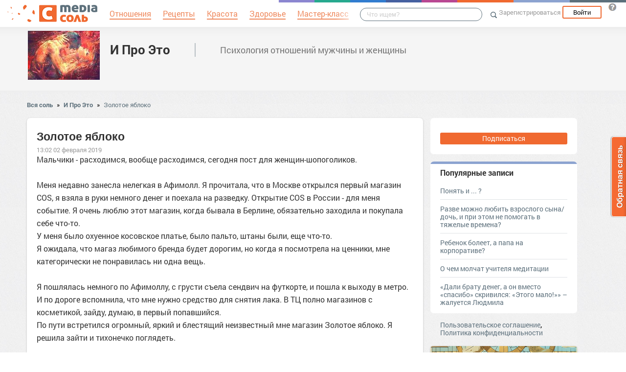

--- FILE ---
content_type: text/html; charset=UTF-8
request_url: https://iproeto.mediasole.ru/zolotoe_yabloko
body_size: 20039
content:
<!DOCTYPE html>
<html xmlns:fb="http://ogp.me/ns/fb#" xmlns:og="http://ogp.me/ns#">
    <head>
        <meta charset="UTF-8" />
        <script type="text/javascript">
    window.NREUM||(NREUM={}),__nr_require=function(e,t,n){function r(n){if(!t[n]){var o=t[n]={exports:{}};e[n][0].call(o.exports,function(t){var o=e[n][1][t];return r(o||t)},o,o.exports)}return t[n].exports}if("function"==typeof __nr_require)return __nr_require;for(var o=0;o<n.length;o++)r(n[o]);return r}({1:[function(e,t,n){function r(){}function o(e,t,n){return function(){return i(e,[(new Date).getTime()].concat(u(arguments)),t?null:this,n),t?void 0:this}}var i=e("handle"),a=e(2),u=e(3),c=e("ee").get("tracer"),f=NREUM;"undefined"==typeof window.newrelic&&(newrelic=f);var s=["setPageViewName","setCustomAttribute","setErrorHandler","finished","addToTrace","inlineHit","addRelease"],l="api-",p=l+"ixn-";a(s,function(e,t){f[t]=o(l+t,!0,"api")}),f.addPageAction=o(l+"addPageAction",!0),f.setCurrentRouteName=o(l+"routeName",!0),t.exports=newrelic,f.interaction=function(){return(new r).get()};var d=r.prototype={createTracer:function(e,t){var n={},r=this,o="function"==typeof t;return i(p+"tracer",[Date.now(),e,n],r),function(){if(c.emit((o?"":"no-")+"fn-start",[Date.now(),r,o],n),o)try{return t.apply(this,arguments)}finally{c.emit("fn-end",[Date.now()],n)}}}};a("setName,setAttribute,save,ignore,onEnd,getContext,end,get".split(","),function(e,t){d[t]=o(p+t)}),newrelic.noticeError=function(e){"string"==typeof e&&(e=new Error(e)),i("err",[e,(new Date).getTime()])}},{}],2:[function(e,t,n){function r(e,t){var n=[],r="",i=0;for(r in e)o.call(e,r)&&(n[i]=t(r,e[r]),i+=1);return n}var o=Object.prototype.hasOwnProperty;t.exports=r},{}],3:[function(e,t,n){function r(e,t,n){t||(t=0),"undefined"==typeof n&&(n=e?e.length:0);for(var r=-1,o=n-t||0,i=Array(o<0?0:o);++r<o;)i[r]=e[t+r];return i}t.exports=r},{}],ee:[function(e,t,n){function r(){}function o(e){function t(e){return e&&e instanceof r?e:e?c(e,u,i):i()}function n(n,r,o){if(!p.aborted){e&&e(n,r,o);for(var i=t(o),a=v(n),u=a.length,c=0;c<u;c++)a[c].apply(i,r);var f=s[w[n]];return f&&f.push([y,n,r,i]),i}}function d(e,t){b[e]=v(e).concat(t)}function v(e){return b[e]||[]}function g(e){return l[e]=l[e]||o(n)}function m(e,t){f(e,function(e,n){t=t||"feature",w[n]=t,t in s||(s[t]=[])})}var b={},w={},y={on:d,emit:n,get:g,listeners:v,context:t,buffer:m,abort:a,aborted:!1};return y}function i(){return new r}function a(){(s.api||s.feature)&&(p.aborted=!0,s=p.backlog={})}var u="nr@context",c=e("gos"),f=e(2),s={},l={},p=t.exports=o();p.backlog=s},{}],gos:[function(e,t,n){function r(e,t,n){if(o.call(e,t))return e[t];var r=n();if(Object.defineProperty&&Object.keys)try{return Object.defineProperty(e,t,{value:r,writable:!0,enumerable:!1}),r}catch(i){}return e[t]=r,r}var o=Object.prototype.hasOwnProperty;t.exports=r},{}],handle:[function(e,t,n){function r(e,t,n,r){o.buffer([e],r),o.emit(e,t,n)}var o=e("ee").get("handle");t.exports=r,r.ee=o},{}],id:[function(e,t,n){function r(e){var t=typeof e;return!e||"object"!==t&&"function"!==t?-1:e===window?0:a(e,i,function(){return o++})}var o=1,i="nr@id",a=e("gos");t.exports=r},{}],loader:[function(e,t,n){function r(){if(!h++){var e=y.info=NREUM.info,t=l.getElementsByTagName("script")[0];if(setTimeout(f.abort,3e4),!(e&&e.licenseKey&&e.applicationID&&t))return f.abort();c(b,function(t,n){e[t]||(e[t]=n)}),u("mark",["onload",a()],null,"api");var n=l.createElement("script");n.src="https://"+e.agent,t.parentNode.insertBefore(n,t)}}function o(){"complete"===l.readyState&&i()}function i(){u("mark",["domContent",a()],null,"api")}function a(){return(new Date).getTime()}var u=e("handle"),c=e(2),f=e("ee"),s=window,l=s.document,p="addEventListener",d="attachEvent",v=s.XMLHttpRequest,g=v&&v.prototype;NREUM.o={ST:setTimeout,CT:clearTimeout,XHR:v,REQ:s.Request,EV:s.Event,PR:s.Promise,MO:s.MutationObserver},e(1);var m=""+location,b={beacon:"bam.nr-data.net",errorBeacon:"bam.nr-data.net",agent:"js-agent.newrelic.com/nr-1016.min.js"},w=v&&g&&g[p]&&!/CriOS/.test(navigator.userAgent),y=t.exports={offset:a(),origin:m,features:{},xhrWrappable:w};l[p]?(l[p]("DOMContentLoaded",i,!1),s[p]("load",r,!1)):(l[d]("onreadystatechange",o),s[d]("onload",r)),u("mark",["firstbyte",a()],null,"api");var h=0},{}]},{},["loader"]);
    ;NREUM.info={beacon:"bam.nr-data.net",errorBeacon:"bam.nr-data.net",licenseKey:"9c569c7a70",applicationID:"47550219",sa:1}
</script>
        <title>Золотое яблоко</title>
        <meta name="viewport" content="width=device-width, initial-scale=1.0">
                <meta property="og:title" content="Золотое яблоко" />
    <meta property="og:type" content="article" />
            <meta property="og:image" content="https://s.mediasole.ru/images/1408/1408676/383145_800.jpg" />
        <meta property="og:description" content="Мальчики - расходимся, вообще расходимся, сегодня пост для женщин-шопоголиков.Меня недавно занесла нелегкая в Афимолл. Я прочитала, что в Москве открылся первый магазин COS, я взяла в руки немного..." />
    <meta property="og:url" content="https://iproeto.mediasole.ru/zolotoe_yabloko" />
    <meta property="fb:app_id" content="1494011377595990" />

    <meta name="twitter:card" content="summary" />
    <meta name="twitter:site" content="@mediasoleru" />
    <meta name="twitter:title" content="Золотое яблоко" />
    <meta name="twitter:description" content="Мальчики - расходимся, вообще расходимся, сегодня пост для женщин-шопоголиков.Меня недавно занесла нелегкая в Афимолл. Я прочитала, что в Москве открылся первый магазин COS, я взяла в руки немного..." />
            <meta name="twitter:image" content="https://s.mediasole.ru/images/1408/1408676/383145_800.jpg" />
        <meta name="description" content="Мальчики - расходимся, вообще расходимся, сегодня пост для женщин-шопоголиков.Меня недавно занесла нелегкая в Афимолл. Я прочитала, что в Москве открылся первый магазин COS, я взяла в руки немного..." />
    <link rel="canonical" href="https://iproeto.mediasole.ru/zolotoe_yabloko" />

                                <script src="//mediasole.ru/bower_components/jquery/dist/jquery.min.js"></script>
        <script src="//mediasole.ru/bower_components/markup.js/src/markup.min.js"></script>
                <script src="//mediasole.ru/bower_components/Likely/release/likely.js"></script>
        <script src="//mediasole.ru/js/common.js?v5"></script>
        <script src="//mediasole.ru/js/mediasole.js?v17"></script>
        <script src="https://yastatic.net/pcode/adfox/loader.js" crossorigin="anonymous"></script>
        <link rel="stylesheet" href="//mediasole.ru/css/reset.css" media="all"/>
        <link rel="stylesheet" href="//mediasole.ru/bower_components/Likely/release/likely.css" media="all"/>
        <link rel="stylesheet" href="//mediasole.ru/css/styles.css?v32" media="all"/>
                <link rel="icon" type="image/x-icon" href="//mediasole.ru/favicon.ico" />
        <link rel="shortcut icon" href="//mediasole.ru/favicon.ico" type="image/x-icon">
        <link rel="icon" type="image/png" sizes="32x32" href="//mediasole.ru/favicon-32x32.png">
        <link rel="icon" type="image/png" sizes="16x16" href="//mediasole.ru/favicon-16x16.png">
        <link rel="manifest" href="//mediasole.ru/manifest.json">
        <meta name="msapplication-TileColor" content="#ffffff">
        <meta name="msapplication-TileImage" content="//mediasole.ru/favicon-32x32.png">
        <meta name="theme-color" content="#ffffff">
                                <!-- test -->
    

<script>window.yaContextCb = window.yaContextCb || [] </script> 
<script async src="https://yandex.ru/ads/system/context.js"></script>

    </head>
    <body class="mediasole">
        <div id="fb-root"></div>
    <script>(function(d, s, id) {
            var js, fjs = d.getElementsByTagName(s)[0];
            if (d.getElementById(id)) return;
            js = d.createElement(s); js.id = id;
            js.src = "//connect.facebook.net/ru_RU/sdk.js#xfbml=1&version=v2.8&appId=85216382312";
            fjs.parentNode.insertBefore(js, fjs);
        }(document, 'script', 'facebook-jssdk'));</script>
    <!-- Google Tag Manager -->
<noscript><iframe src="//www.googletagmanager.com/ns.html?id=GTM-K3G9RV"
height="0" width="0" style="display:none;visibility:hidden"></iframe></noscript>
<script>(function(w,d,s,l,i){w[l]=w[l]||[];w[l].push({'gtm.start':
new Date().getTime(),event:'gtm.js'});var f=d.getElementsByTagName(s)[0],
j=d.createElement(s),dl=l!='dataLayer'?'&l='+l:'';j.async=true;j.src=
'//www.googletagmanager.com/gtm.js?id='+i+dl;f.parentNode.insertBefore(j,f);
})(window,document,'script','dataLayer','GTM-K3G9RV');</script>
<!-- End Google Tag Manager -->
        <script>
            (function(i,s,o,g,r,a,m){i['GoogleAnalyticsObject']=r;i[r]=i[r]||function(){
                        (i[r].q=i[r].q||[]).push(arguments)},i[r].l=1*new Date();a=s.createElement(o),
                    m=s.getElementsByTagName(o)[0];a.async=1;a.src=g;m.parentNode.insertBefore(a,m)
            })(window,document,'script','https://www.google-analytics.com/analytics.js','ga');

            ga('create', 'UA-72493340-1', 'auto');
            ga('send', 'pageview', {
                                    'dimension1': 'guest',
                    'metric2': 0,
                            });
        </script>
    
        <nav>
            <div class="navbar-header">
                <a href="//mediasole.ru" class="logo__big"><img src="/i/logo.png" /></a>
                <a href="//mediasole.ru" class="logo__small"><img src="/i/logo_small.png" /></a>
            </div>

                        <ul class="navbar__menu navbar-full">
                <li><a href="//mediasole.ru/tag/%D0%9E%D1%82%D0%BD%D0%BE%D1%88%D0%B5%D0%BD%D0%B8%D1%8F"><span>Отношения</span></a></li>
                <li><a href="//mediasole.ru/tag/%D0%A0%D0%B5%D1%86%D0%B5%D0%BF%D1%82%D1%8B"><span>Рецепты</span></a></li>
                <li><a href="//mediasole.ru/tag/%D0%9A%D1%80%D0%B0%D1%81%D0%BE%D1%82%D0%B0"><span>Красота</span></a></li>
                <li><a href="//mediasole.ru/tag/%D0%97%D0%B4%D0%BE%D1%80%D0%BE%D0%B2%D1%8C%D0%B5"><span>Здоровье</span></a></li>
                <li><a href="//mediasole.ru/tag/%D0%9C%D0%B0%D1%81%D1%82%D0%B5%D1%80-%D0%BA%D0%BB%D0%B0%D1%81%D1%81"><span>Мастер-класс</span></a></li>
            </ul>
            
            <div class="navbar-user navbar-full navbar-user__unregistered">
            <a href="//mediasole.ru/user/register/" class="navbar-user__register" onclick="yaCounter45579243.reachGoal('top_reg_click');return true;">Зарегистрироваться</a>
        <a href="//mediasole.ru/user/login" class="navbar-user__login">Войти</a>
                <a href="http://support.mediasole.ru" class="navbar-user__question navbar-user__text" title="Что такое MediaСоль?"></a>
    </div>
<ul class="nav navbar-nav navbar-right navbar-user navbar-mobile">
    <li class="navbar-user__mobile-login"><a href="//mediasole.ru/user/login"></a></li>
</ul>
            <form role="search" class="navbar-search" action="//mediasole.ru/search">
                <div class="navbar-search__gradient"></div>
                <input type="text" placeholder="Что ищем?" name="q">
                <button type="submit"></button>
            </form>

            <div class="nav-colors">
                <div class="nav-colors__1"></div>
                <div class="nav-colors__2"></div>
                <div class="nav-colors__3"></div>
                <div class="nav-colors__4"></div>
                <div class="nav-colors__5"></div>
                <div class="nav-colors__6 nav-colors__long"></div>
                <div class="nav-colors__7 nav-colors__long"></div>
                <div class="nav-colors__8 nav-colors__long"></div>
            </div>
        </nav>
        <div class="container">
                    </div> <div class="subsite-header">
    <div class="container subsite-header__info">
                    <div class="subsite-header__logo">
                <a href="/">
                    <img src="/data/cache/logo/data/logo/0/58/480536_900.jpg">
                </a>
            </div>
                <div class="subsite-header__title">
            <a href="/">И Про Это</a>
        </div>
                    <div class="subsite-header__description">
                Психология отношений мужчины и женщины
            </div>
            </div>
        </div>
<div class="container">
        <div class="breadcrumbs__container">
        <a href="//mediasole.ru">Вся соль</a>
                    <span class="breadcrumbs__spacer">&raquo;</span>
            <a href="//iproeto.mediasole.ru">И Про Это</a>
            <span class="breadcrumbs__spacer">&raquo;</span>
            <a class="current" href="/zolotoe_yabloko">Золотое яблоко</a>
            </div>

    <div class="post-single__container">
        <div class="post-single__left">
            <div class="post-single__left-container">
                                       <!-- Yandex.RTB R-A-1686000-7jun -->
<div id="yandex_rtb_R-A-1686000-7"></div>
<script>windows = navigator.userAgent.includes('Windows'); if (!windows) {window.yaContextCb.push(()=>{
  Ya.Context.AdvManager.render({
    renderTo: 'yandex_rtb_R-A-1686000-7',
    blockId: 'R-A-1686000-7'
  })
})}</script>
             

                                                    <div class="post-single__content" itemscope itemtype="http://schema.org/NewsArticle">
                    <h1 itemprop="headline">Золотое яблоко</h1>
                                                                        <link itemprop="image" type="image/jpeg" href="http://s.mediasole.ru/images/1408/1408676/383145_800.jpg" />
                                                                                                                    <span itemprop="datePublished" class="post-single__date" content="2019-02-02 01:02:56">13:02 02 февраля 2019</span>
                        <span itemprop="dateModified" content="2019-02-02 01:02:56"></span>
                                                                                <div class="post-single__content-content" itemprop="articleBody">
                        Мальчики - расходимся, вообще расходимся, сегодня пост для женщин-шопоголиков.<br /><br />Меня недавно занесла нелегкая в Афимолл. Я прочитала, что в Москве открылся первый магазин COS, я взяла в руки немного денег и поехала на разведку. Открытие COS в России - для меня событие. Я очень люблю этот магазин, когда бывала в Берлине, обязательно заходила и покупала себе что-то.<br />У меня было охуенное косовское платье, было пальто, штаны были, еще что-то.<br />Я ожидала, что магаз любимого бренда будет дорогим, но когда я посмотрела на ценники, мне категорически не понравилась ни одна вещь.<br /><br />Я пошлялась немного по Афимоллу, с грусти съела сендвич на футкорте, и пошла к выходу в метро. <br />И по дороге вспомнила, что мне нужно средство для снятия лака. В ТЦ полно магазинов с косметикой, зайду, думаю, в первый попавшийся. <br />По пути встретился огромный, яркий и блестящий неизвестный мне магазин Золотое яблоко. Я решила зайти и тихонечко поглядеть.<br /><br />Я клянусь, мне было нужно только средство для снятия лака.<br />Я клянусь, я не могла устоять.<br />Я держала себя за руки как могла, накладывала себе в корзинку все, что попадалось под руку, и выкладывала.<br />Мерчендайзеры или как их там постарались на славу. Из этого магазина не хочется выходить. Остальные косметические сети рядом с этим - отчаянно сосут.  <br />О том, что у меня из косметики все есть, и интернет-магазины присылают мне косметику бесплатно, я забыла. <br /><br />Я ходила кругами часа два. Я изучала помады, рассматривала незнакомые пузырьки с японской и корейской косметикой, нюхала духи, болтала с продавцами-консультантами, докопалась до кассирши на тему: что за магазин и откуда взялся (оказывается, екатеринбургская сеть).<br /><br />Короче, вышла с корзинкой на пять с половиной тысяч рублей. И это, я считаю, еще легко отделалась. Старалась брать только то, что прям ну вот совсем надо.<br />Ниже - обзор, надо ж показать.<br />Вот все оптом:<br /><br /><img src="//s.mediasole.ru/cache/content/data/images/1408/1408676/383145_800.jpg" width="770" height="578"alt="" data-image-id="1408676"/><br /><br />А вот, собственно, ради чего я зашла:<br /><br /><img src="//s.mediasole.ru/cache/content/data/images/1408/1408677/383411_800.jpg" width="770" height="578"alt="" data-image-id="1408677"/><br /><br /><br />* * * * *<br /><br />Мне, конечно же, нужна была пудра, а то у меня, блин, мало. Но не могла же я совсем ничего не взять в NYX (который я нежно люблю), а пудра у них хорошая, я знаю, я пользовалась. <br />Решила, что пусть будет, пудр много не бывает.<br /><br /><img src="//s.mediasole.ru/cache/content/data/images/1408/1408678/383497_800.jpg" width="770" height="578"alt="" data-image-id="1408678"/><br /><br />Все просто: пудра, зеркальце, внизу спонжик. <br /><br /><img src="//s.mediasole.ru/cache/content/data/images/1408/1408679/383827_800.jpg" width="770" height="578"alt="" data-image-id="1408679"/><br /><br /><img src="//s.mediasole.ru/cache/content/data/images/1408/1408680/384050_800.jpg" width="770" height="578"alt="" data-image-id="1408680"/><br /><br /><br />Я ими никогда не пользуюсь, предпочитаю наносить пудру тоненько пушистой кистью. <br />Да, кстати, кистей тоже много не бывает)<br />Я очень люблю кисти от Real Techniques. Я их как раз собиралась покупать на айхербе, там на них неплохая цена, но вот вживую схватила сразу, хоть и чуть дороже. <br /><br /><br /><img src="//s.mediasole.ru/cache/content/data/images/1408/1408681/384363_800.jpg" width="770" height="578"alt="" data-image-id="1408681"/><br /><br /><br />Когда подружке показывала свои несметные богатства, она спросила, мол, слуушай, а твои ж первые реал техникс были из Пудры?<br />Вот и напомнила: вы ж знаете, что пудра ру закрылась? У меня шок был, хороший магаз был. <br />А кто знает? Чего закрылась-то?! <br /><br />Вот эта большая пушистая у меня уже есть, я хотела вторую такую. Done. <br /><br /><img src="//s.mediasole.ru/cache/content/data/images/1408/1408682/388280_800.jpg" width="770" height="571"alt="" data-image-id="1408682"/><br /><br /><img src="//s.mediasole.ru/cache/content/data/images/1408/1408683/384710_800.jpg" width="770" height="578"alt="" data-image-id="1408683"/><br /><br /><img src="//s.mediasole.ru/cache/content/data/images/1408/1408684/385003_800.jpg" width="770" height="578"alt="" data-image-id="1408684"/><br /><br /><br />Чудесная кисть для пудры или для бронзера, чтобы мордочку сделать чуть позагорелее. Она ооочень нежно наносит средство. <br /><br />Вторая - такая же, но маленькая. Карманно-косметичная, короче. <br /><br /><img src="//s.mediasole.ru/cache/content/data/images/1408/1408685/385105_800.jpg" width="770" height="578"alt="" data-image-id="1408685"/><br /><br /><!-- Yandex.RTB R-A-1686000-2 junior-->
<div id="yandex_rtb_R-A-1686000-2"></div>
<script>window.yaContextCb.push(()=>{
  Ya.Context.AdvManager.render({
    renderTo: 'yandex_rtb_R-A-1686000-2',
    blockId: 'R-A-1686000-2'
  })
})</script>
<br />С собой носить удобно, чтобы бандуру не таскать. Давно хотела. Тоже done.<br />Ну а третья - девочки! Какая же она красивая и блестящая! Она мне просто была нужна. Вот клянусь - нужна. Буду скулы делать. <br /><br /><br /><img src="//s.mediasole.ru/cache/content/data/images/1408/1408686/387866_800.jpg" width="770" height="589"alt="" data-image-id="1408686"/><br /><br /><img src="//s.mediasole.ru/cache/content/data/images/1408/1408687/389610_800.jpg" width="770" height="578"alt="" data-image-id="1408687"/><br /><br />Или хайлайтер наносить (еще не определилась).<br /><br /><img src="//s.mediasole.ru/cache/content/data/images/1408/1408688/385641_800.jpg" width="770" height="578"alt="" data-image-id="1408688"/><br /><br />* * * * *<br /><br />А вот шампунька и кондиционер.<br /><br /><img src="//s.mediasole.ru/cache/content/data/images/1408/1408689/385865_800.jpg" width="770" height="564"alt="" data-image-id="1408689"/><br /><br /><br />Очень красивые, бренда этого не знаю. Попробовала уже два раза - полет нормальный.<br />Шампунь типа с кокосом, а кондер с кактусом.<br /><br /><br /><img src="//s.mediasole.ru/cache/content/data/images/1408/1408690/388575_800.jpg" width="770" height="578"alt="" data-image-id="1408690"/><br /><br /><img src="//s.mediasole.ru/cache/content/data/images/1408/1408691/388760_800.jpg" width="770" height="578"alt="" data-image-id="1408691"/><br /><br /><br />Из минусов лично для меня - очень слабые отдушки, я люблю помыться, и чтобы от волос потом пахло полдня, тут - нет. Легкие, аромат совсем незаметный.<br />Качество хорошее.<br />У кондера очень упаковка жесткая, у меня немножко рука болит, когда я пытаюсь выдавить оттуда густой бальзам. Производитель не подумал чутка.<br /><br /><img src="//s.mediasole.ru/cache/content/data/images/1408/1408692/388983_800.jpg" width="770" height="600"alt="" data-image-id="1408692"/><br /><br />* * * * *<br /><br />Зубные щетки рокс. Пользуюсь уже лет пять. Иногда покупаю по акции в магнит-косметикс. Всегда жесткие. Это мои любимые щетки.<br /><br /><img src="//s.mediasole.ru/cache/content/data/images/1408/1408693/386422_800.jpg" width="770" height="578"alt="" data-image-id="1408693"/><br /><br />* * * * *<br /><br />Мега-удобные ватные палочки. То ли японские, то ли корейские.<br />Тут суть в том, что с одной стороны они круглые, а с другой  - зауженные. Ооочень удобно тушь подтирать под нижними ресницами, если промазала, или помаду, если чуть заехала за контур. Таким палочкам быть обязательно!<br /><br /><img src="//s.mediasole.ru/cache/content/data/images/1408/1408694/389358_800.jpg" width="770" height="568"alt="" data-image-id="1408694"/><br /><br /><br />Прокладки японские. Еще не пробовала. Интересно. <br />Стоят чуть дороже наших.<br /><br /><img src="//s.mediasole.ru/cache/content/data/images/1408/1408695/387678_800.jpg" width="770" height="569"alt="" data-image-id="1408695"/><br /><br /><br />Гель для бритья обычный мужской. Джилет. Ааатлично подходит для ног, когда эпиляцию делать лень.<br /><br /><img src="//s.mediasole.ru/cache/content/data/images/1408/1408696/387188_800.jpg" width="770" height="578"alt="" data-image-id="1408696"/><br /><br />* * * * *<br /><br />Все) Держите весенний букет!)<br /><br /><img src="//s.mediasole.ru/cache/content/data/images/1408/1408697/387525_600.jpg" width="450" height="600"alt="" data-image-id="1408697"/><br />________<br /><br />© Екатерина Безымянная<br /><!-- banner300x100 --><br /> 
<a name='cutid1-end' target="_blank"></a>
                    </div>

                                            <hr class="post-single__hr"/>

                        
                                                    <div class="post-single__source">
                                Источник:
                                                                    <noindex><a href="https://prostitutka-ket.livejournal.com/416534.html" target="_blank" rel="nofollow noopener">Золотое яблоко</a></noindex>
                                                            </div>
                                                                            <div class="post-single__author">
                                Автор: <span itemprop="author">Айва Aiva</span>
                            </div>
                                                                            <div class="post-single__tags">Теги:
                                                                    <a href="/tag/%D0%9A%D0%BE%D1%81%D0%BC%D0%B5%D1%82%D0%B8%D0%BA%D0%B0" class="post-single__tag">Косметика</a>
                                                                    <a href="/tag/%D0%BE%D0%B1%D0%B7%D0%BE%D1%80" class="post-single__tag">обзор</a>
                                                                    <a href="/tag/%D1%8F%D0%B1%D0%BB%D0%BE%D0%BA%D0%BE" class="post-single__tag">яблоко</a>
                                                                    <a href="/tag/%D0%B0%D0%BA%D1%86%D0%B8%D1%8F" class="post-single__tag">акция</a>
                                                                    <a href="/tag/%D0%B0%D1%80%D0%BE%D0%BC%D0%B0%D1%82" class="post-single__tag">аромат</a>
                                                                    <a href="/tag/%D0%91%D0%B5%D1%80%D0%BB%D0%B8%D0%BD" class="post-single__tag">Берлин</a>
                                                                    <a href="/tag/%D0%B1%D0%B5%D1%81%D0%BF%D0%BB%D0%B0%D1%82%D0%BD%D0%BE" class="post-single__tag">бесплатно</a>
                                                            </div>
                                                                        <hr class="post-single__hr"/>
                        <div class="page-likes__container">
                            <div class="page-likes__link page-likes__link__mailru btn-share-mailru">Мой мир</div>
                            <div class="page-likes__link page-likes__link__vk btn-share-vk">Вконтакте</div>
                            <div class="page-likes__link page-likes__link__twitter btn-share-twitter">Twitter</div>
                            <div class="page-likes__link page-likes__link__ok btn-share-ok">Одноклассники</div>
                        </div>
                                        
                </div>

                <div class="post-single__comments-container">
                    <div class="comments__container" itemscope itemtype="http://schema.org/UserComments">
                            <div class="post-comments__caption-container">
        <h4 class="post-comments__caption" id="comments">Комментарии <span class="post-comments__count">(0)</span></h4>
        <div class="post-comments__order-container">
            Сортировка:
            <span class="post-comments__order-link post-comments__order-link__active" data-order="rating">Рейтинг</span>
            |
            <span class="post-comments__order-link " data-order="date">Дата</span>
        </div>
    </div>
    
<script type="text/template" id="comment-register-popup-template">
    <h4>Вы сможете оставить комментарий сразу после регистрации!</h4>
    <label>Нам нужны ваши имя и почта, что бы оставить комментарий!</label>
    <form class="comment-register-popup__form" action="/zolotoe_yabloko/comments/register" method="post">
        <input type="text" name="username" required="required" class="comment-register-popup__username form-control" placeholder="Введите ваше имя">
        <div class="form-group">
            <label class="comment-register-popup__email-used">Такой Email уже используется!</label>
            <input type="email" name="email" required="required" class="comment-register-popup__email form-control" placeholder="name@mail.ru">
        </div>
        <div class="form-group form-group-checkbox">
            <input type="checkbox" name="want_mails" id="want_mails" class="comment-register-popup__want-mails" checked="checked">
            <label class="control-label" for="want_mails">Хочу получать рассылки<br/>от MediaСоль</label>
        </div>
        <div class="form-group">
            <button class="btn btn-success comment-register-popup__btn">Регистрация</button>
        </div>
    </form>
        <div class="comment-register-popup__oauth">
                <p class="comment-register-popup__oauth-caption">Или авторизуйтесь с помощью</p>
        <div class="oauth-block">
    <a href="//mediasole.ru/user/connect/vkontakte?from=comments&amp;to=/zolotoe_yabloko" class="oauth-link oauth-link__vk"></a>
        <a href="//mediasole.ru/user/connect/mailru?from=comments&amp;to=/zolotoe_yabloko" class="oauth-link oauth-link__mailru"></a>
    <a href="//mediasole.ru/user/connect/facebook?from=comments&amp;to=/zolotoe_yabloko" class="oauth-link oauth-link__facebook"></a>
</div>


        <p class="comment-register-popup__already-have">Есть аккаунт? <a href="/user/login" class="login-link">Вход</a></p>
    </div>
    </script>

<div class="comment__form-container">
                        <div>Пока комментариев к статье нет, но вы можете стать первым.</div>
                <div class="comment__form" data-post-path="zolotoe_yabloko">
            <div class="comment__form-avatar">
                            </div>
            <div class="comment__form-right">
                                    <div class="comment-form__caption">Написать комментарий:</div>
                    <div class="comment-form__reply-caption">Напишите ответ <span></span>:</div>
                                
                                <form name="comment" method="post" action="                                            https://iproeto.mediasole.ru/zolotoe_yabloko/comments
                                    ">
                <textarea id="comment_text" name="comment[text]" required="required" class="form-control"></textarea>
                <input type="hidden" id="comment_parent_id" name="comment[parent_id]" />
                <input type="hidden" name="order" value="rating"/>

                <div class="comment-form__submit-container">
                    <button type="submit" id="comment_save" name="comment[save]" class="btn-primary btn">Публиковать</button>
                </div>
                <input type="hidden" id="comment__token" name="comment[_token]" value="ZNxpw5upWB5oZIz7Zi_SQejwN6vEtrjGAZiY3PSkbUA" /></form>
            </div>
        </div>
    </div>

<script src="//mediasole.ru/js/jquery.color.js"></script>
<script>
$(function(){
    var urlHash = window.location.hash,
        commentHashRegex = /#comment_(\d*)/,
        commentHashId = commentHashRegex.exec(urlHash);

    handleOembeded();

    if(commentHashId){
        commentHashId = commentHashId[1];
        var commentHashContainer = null;
        $('.comment__container').each(function(){
            if($(this).data('id') == commentHashId){
                commentHashContainer = this;
            }
        });
        if(commentHashContainer) {
            var headerPadding = 100,
                commentHashOffset = $(commentHashContainer).offset().top - headerPadding;
            $(commentHashContainer).css({backgroundColor:'#eec3c3'});
            setTimeout(function(){
                window.scrollTo(0, commentHashOffset);
                $(commentHashContainer).animate({backgroundColor:'#f5f5f5'}, 400);
            }, 300);
        }
    }

})
</script>
                    </div>
                    <div class="comments__loading-container"></div>
                </div>
            </div>
            <div class="post-single__banner">
                       <!-- Yandex.RTB R-A-1686000-10jun -->
<div id="yandex_rtb_R-A-1686000-10"></div>
<script>window.yaContextCb.push(()=>{
  Ya.Context.AdvManager.render({
    renderTo: 'yandex_rtb_R-A-1686000-10',
    blockId: 'R-A-1686000-10'
  })
})</script>
    


            </div>
        </div>
        <div class="post-single__sidebar-container">
            <div class="post-single__sidebar">
                <div class="sidebar-block-subscribe sidebar-block">
             <a href="//mediasole.ru/user/register/" class="sidebar-block-subscribe__btn">Подписаться</a>
    </div>
                                <div class="sidebar-block sidebar-popular">
    <h4>Популярные записи</h4>
                    <div class="sidebar-popular__post">
            <a href="https://iproeto.mediasole.ru/ponyat_i__">Понять и ... ?</a>
        </div>
                    <div class="sidebar-popular__post">
            <a href="https://iproeto.mediasole.ru/razve_mozhno_lyubit_vzroslogo_synadoch_i_pri_etom_ne_pomogat_v_tyazhelye_vremena">Разве можно любить взрослого сына/дочь, и при этом не помогать в тяжелые времена?</a>
        </div>
                    <div class="sidebar-popular__post">
            <a href="https://iproeto.mediasole.ru/rebenok_boleet_a_papa_na_korporative">Ребенок болеет, а папа на корпоративе?</a>
        </div>
                    <div class="sidebar-popular__post">
            <a href="https://iproeto.mediasole.ru/o_chemmolchat_uchitelya_meditacii">О чем молчат учителя медитации</a>
        </div>
                    <div class="sidebar-popular__post sidebar-popular__post__last">
            <a href="https://iproeto.mediasole.ru/dali_bratu_deneg_a_on_vmesto_spasibo_skrivilsya_etogo_malo__zhaluetsya_lyudmila">«Дали брату денег, а он вместо «спасибо» скривился: «Этого мало!»» – жалуется Людмила</a>
        </div>
    </div>
<!-- Yandex.RTB R-A-1686000-1 -->
<div id="yandex_rtb_R-A-1686000-1"></div>
<script>
window.yaContextCb.push(() => {
    Ya.Context.AdvManager.render({
        "blockId": "R-A-1686000-1",
        "renderTo": "yandex_rtb_R-A-1686000-1"
    })
})
</script>
<div class="sidebar-links">
            <a href="//support.mediasole.ru/polzovatelskoe_soglashenie">Пользовательское соглашение</a>,
        <a href="//support.mediasole.ru/politika_konfidencialnosti">Политика конфиденциальности</a>
    </div>
                            </div>
            <div class="post-single__sidebar-posts__container">
                <div class="post-single__sidebar-posts"></div>
            </div>
        </div>
    </div>
    </div> 
    <script id="index_post_template" type="text/template">
    <div class="post-index__tile" data-id="{{id}}">
                {{if image}}
        <a href="{{url}}"><img src="{{image}}" width="{{image_width}}" height="{{image_height}}" class="post-index__image" alt="{{title}}"/></a>
        {{/if}}
        <a class="post-index__title" href="{{url}}">{{title}}</a>
        {{if text}}
            <div class="post-index__text">{{text}}</div>
        {{/if}}
        <div class="post-index__fap">
            <div class="post-index__likes">{{ likes.total }}</div>
            <div class="post-index__comments">{{ comments }}</div>
        </div>
        <div class="post-index__sysinfo">
            {{if algorithm}}algo: {{algorithm}}{{/if}} {{if score}}score: {{score}}{{/if}} ctr:{{ctr}}
        </div>
        <div class="post-index__info">
            <a href="{{site_url}}" class="post-index__site-title">{{site_title}}</a>
            <span class="post-index__time">{{time}}</span>
            <span class="post-index__date">{{date}}</span>
        </div>
    </div>
</script>
<script id="index_adv_template" type="text/template">
    <div class="post-index__tile post-index__tile__adv">
        {{content}}
    </div>
</script>

            <div class="posts-index__container">
                                            
                
        <div class="post-index__tile" data-id="489424">
                                        <div class="post-index__image-container">
                    <a href="https://novostiifakty.mediasole.ru/samoe_vazhnoe_chislo_vo_vselennoy_chto_takoe_zolotoe_sechenie_i_kak_lyudi_nauchilis_ego_ispolzovat" class="post-index__image-img">
                        <img src="//s.mediasole.ru/cache/preview/data/images/3026/3026808/original.png" width="300" height="188"  class="post-index__image"  alt="Самое важное число во Вселенной: что такое золотое сечение и как люди научились его использовать"/>
                    </a>
                    <div class="post-index__image-gradient"></div>
                    <div class="post-index__image-white"></div>
                </div>
                        <div class="post-index__tile-content">
                <a class="post-index__title" href="https://novostiifakty.mediasole.ru/samoe_vazhnoe_chislo_vo_vselennoy_chto_takoe_zolotoe_sechenie_i_kak_lyudi_nauchilis_ego_ispolzovat">Самое важное число во Вселенной: что такое золотое сечение и как люди научились его использовать</a>
                                <div class="post-index__fap">
                    <div class="post-index__likes">10</div>
                    <div class="post-index__comments">1</div>
                </div>
                            </div>
            <div class="post-index__info">
                <a href="//novostiifakty.mediasole.ru/" class="post-index__site-title">Человек познаёт мир</a>
                <span class="post-index__time">10:30</span>
                <span class="post-index__date">28 янв 2024</span>
            </div>
        </div>
                                <div class="post-index__tile post-index__tile__adv post-index__tile__adv-client">
<!-- Yandex.RTB R-A-1686000-1 junior-->
<div id="yandex_rtb_R-A-1686000-1"></div>
<script>window.yaContextCb.push(()=>{
  Ya.Context.AdvManager.render({
    renderTo: 'yandex_rtb_R-A-1686000-1',
    blockId: 'R-A-1686000-1'
  })
})</script>
</div>

                
                
        <div class="post-index__tile" data-id="11442">
                                        <div class="post-index__image-container">
                    <a href="https://womensite.mediasole.ru/desert_yabloko_s_syurprizom" class="post-index__image-img">
                        <img src="//s.mediasole.ru/cache/preview/data/images/0/6308/1399237_42378nothumb500.jpg" width="300" height="225"  class="post-index__image"  alt="Десерт «Яблоко с сюрпризом»"/>
                    </a>
                    <div class="post-index__image-gradient"></div>
                    <div class="post-index__image-white"></div>
                </div>
                        <div class="post-index__tile-content">
                <a class="post-index__title" href="https://womensite.mediasole.ru/desert_yabloko_s_syurprizom">Десерт «Яблоко с сюрпризом»</a>
                                <div class="post-index__fap">
                    <div class="post-index__likes">0</div>
                    <div class="post-index__comments">0</div>
                </div>
                            </div>
            <div class="post-index__info">
                <a href="//womensite.mediasole.ru/" class="post-index__site-title">Женский сайт</a>
                <span class="post-index__time">03:15</span>
                <span class="post-index__date">06 янв 2016</span>
            </div>
        </div>
                            
                
        <div class="post-index__tile" data-id="39532">
                                        <div class="post-index__image-container">
                    <a href="https://cemicvet.mediasole.ru/abrikos_ili_armyanskoe_yabloko" class="post-index__image-img">
                        <img src="//s.mediasole.ru/cache/preview/data/images/83/83600/1881ef.jpg" width="300" height="200"  class="post-index__image"  alt="Абрикос, или армянское яблоко"/>
                    </a>
                    <div class="post-index__image-gradient"></div>
                    <div class="post-index__image-white"></div>
                </div>
                        <div class="post-index__tile-content">
                <a class="post-index__title" href="https://cemicvet.mediasole.ru/abrikos_ili_armyanskoe_yabloko">Абрикос, или армянское яблоко</a>
                                <div class="post-index__fap">
                    <div class="post-index__likes">0</div>
                    <div class="post-index__comments">0</div>
                </div>
                            </div>
            <div class="post-index__info">
                <a href="//cemicvet.mediasole.ru/" class="post-index__site-title">Сад огород дача и все самое интересное</a>
                <span class="post-index__time">10:05</span>
                <span class="post-index__date">18 май 2016</span>
            </div>
        </div>
                            
                
        <div class="post-index__tile" data-id="55283">
                                        <div class="post-index__image-container">
                    <a href="https://cemicvet.mediasole.ru/zolotoe_moloko_prostoy_napitok_kotoryy_mozhet_izmenit_tvoyu_zhizn" class="post-index__image-img">
                        <img src="//s.mediasole.ru/cache/preview/data/images/216/216908/1.jpg" width="300" height="288"  class="post-index__image"  alt="Золотое молоко: простой напиток, который может изменить твою жизнь."/>
                    </a>
                    <div class="post-index__image-gradient"></div>
                    <div class="post-index__image-white"></div>
                </div>
                        <div class="post-index__tile-content">
                <a class="post-index__title" href="https://cemicvet.mediasole.ru/zolotoe_moloko_prostoy_napitok_kotoryy_mozhet_izmenit_tvoyu_zhizn">Золотое молоко: простой напиток, который может изменить твою жизнь.</a>
                                <div class="post-index__fap">
                    <div class="post-index__likes">56</div>
                    <div class="post-index__comments">10</div>
                </div>
                            </div>
            <div class="post-index__info">
                <a href="//cemicvet.mediasole.ru/" class="post-index__site-title">Сад огород дача и все самое интересное</a>
                <span class="post-index__time">08:52</span>
                <span class="post-index__date">28 сен 2016</span>
            </div>
        </div>
                                <div class="post-index__tile post-index__tile__ok">
    <div class="ok-block-container" id="ok_group_widget"></div>
    <script>
        !function (d, id, did, st) {
            var js = d.createElement("script");
            js.src = "https://connect.ok.ru/connect.js";
            js.onload = js.onreadystatechange = function () {
                if (!this.readyState || this.readyState == "loaded" || this.readyState == "complete") {
                    if (!this.executed) {
                        this.executed = true;
                        setTimeout(function () {
                            OK.CONNECT.insertGroupWidget(id,did,st);
                        }, 0);
                    }
                }}
            d.documentElement.appendChild(js);
        }(document,"ok_group_widget","53508319084632",'{"width":302,"height":283}');
    </script>
</div>
                
                
        <div class="post-index__tile" data-id="67267">
                                        <div class="post-index__image-container">
                    <a href="https://interesnosti.mediasole.ru/v_shervudskom_lesu_nashli_srednevekovoe_zolotoe_kolco" class="post-index__image-img">
                        <img src="//s.mediasole.ru/cache/preview/data/images/307/307569/original.jpg" width="300" height="233"  class="post-index__image"  alt="В Шервудском лесу нашли средневековое золотое кольцо"/>
                    </a>
                    <div class="post-index__image-gradient"></div>
                    <div class="post-index__image-white"></div>
                </div>
                        <div class="post-index__tile-content">
                <a class="post-index__title" href="https://interesnosti.mediasole.ru/v_shervudskom_lesu_nashli_srednevekovoe_zolotoe_kolco">В Шервудском лесу нашли средневековое золотое кольцо</a>
                                <div class="post-index__fap">
                    <div class="post-index__likes">4</div>
                    <div class="post-index__comments">2</div>
                </div>
                            </div>
            <div class="post-index__info">
                <a href="//interesnosti.mediasole.ru/" class="post-index__site-title">Интересности</a>
                <span class="post-index__time">10:27</span>
                <span class="post-index__date">20 дек 2016</span>
            </div>
        </div>
                                <div class="post-index__tile post-index__tile__adv">
                                                     <div id="yandex_rtb_R-A-1686000-8-1"></div>
<script>window.yaContextCb.push(()=>{
    Ya.Context.AdvManager.render({
        blockId: "R-A-1686000-8",
        renderTo: "yandex_rtb_R-A-1686000-8-1",
        pageNumber: 1, 
    })
})</script>
            </div>
                
                
        <div class="post-index__tile" data-id="186376">
                                        <div class="post-index__image-container">
                    <a href="https://cemicvet.mediasole.ru/progulivayas_po_plyazhu_devushka_nashla_zolotoe_kolco_nahodka_izmenila_vsyu_ee_zhizn" class="post-index__image-img">
                        <img src="//s.mediasole.ru/cache/preview/data/images/1177/1177375/kolco_1_1536866760542.jpg" width="300" height="157"  class="post-index__image"  alt="Прогуливаясь по пляжу девушка нашла золотое кольцо. Находка изменила всю ее жизнь!"/>
                    </a>
                    <div class="post-index__image-gradient"></div>
                    <div class="post-index__image-white"></div>
                </div>
                        <div class="post-index__tile-content">
                <a class="post-index__title" href="https://cemicvet.mediasole.ru/progulivayas_po_plyazhu_devushka_nashla_zolotoe_kolco_nahodka_izmenila_vsyu_ee_zhizn">Прогуливаясь по пляжу девушка нашла золотое кольцо. Находка изменила всю ее жизнь!</a>
                                <div class="post-index__fap">
                    <div class="post-index__likes">2</div>
                    <div class="post-index__comments">0</div>
                </div>
                            </div>
            <div class="post-index__info">
                <a href="//cemicvet.mediasole.ru/" class="post-index__site-title">Сад огород дача и все самое интересное</a>
                <span class="post-index__time">13:39</span>
                <span class="post-index__date">14 сен 2018</span>
            </div>
        </div>
                            
                
        <div class="post-index__tile" data-id="221894">
                                        <div class="post-index__image-container">
                    <a href="https://cemicvet.mediasole.ru/1_svekla_2_morkovi_1_yabloko__recept_ot_izvestnogo_kitayskogo_dietologa" class="post-index__image-img">
                        <img src="//s.mediasole.ru/cache/preview/data/images/1438/1438574/svekla_1_1550324993788.jpg" width="300" height="157"  class="post-index__image"  alt="1 свекла, 2 моркови, 1 яблоко — Рецепт от известного китайского диетолога"/>
                    </a>
                    <div class="post-index__image-gradient"></div>
                    <div class="post-index__image-white"></div>
                </div>
                        <div class="post-index__tile-content">
                <a class="post-index__title" href="https://cemicvet.mediasole.ru/1_svekla_2_morkovi_1_yabloko__recept_ot_izvestnogo_kitayskogo_dietologa">1 свекла, 2 моркови, 1 яблоко — Рецепт от известного китайского диетолога</a>
                                <div class="post-index__fap">
                    <div class="post-index__likes">19</div>
                    <div class="post-index__comments">1</div>
                </div>
                            </div>
            <div class="post-index__info">
                <a href="//cemicvet.mediasole.ru/" class="post-index__site-title">Сад огород дача и все самое интересное</a>
                <span class="post-index__time">22:49</span>
                <span class="post-index__date">17 фев 2019</span>
            </div>
        </div>
                            
                
        <div class="post-index__tile" data-id="405256">
                                        <div class="post-index__image-container">
                    <a href="https://onashem.mediasole.ru/daleko_li_upalo_yabloko_genetik_olga_schagina_o_tom_pochemu_ves_v_otca_bolshe_ne_argument" class="post-index__image-img">
                        <img src="//s.mediasole.ru/cache/preview/data/images/2576/2576776/original.jpg" width="300" height="165"  class="post-index__image"  alt="Далеко ли упало яблоко: генетик Ольга Щагина о том, почему «весь в отца» больше не аргумент"/>
                    </a>
                    <div class="post-index__image-gradient"></div>
                    <div class="post-index__image-white"></div>
                </div>
                        <div class="post-index__tile-content">
                <a class="post-index__title" href="https://onashem.mediasole.ru/daleko_li_upalo_yabloko_genetik_olga_schagina_o_tom_pochemu_ves_v_otca_bolshe_ne_argument">Далеко ли упало яблоко: генетик Ольга Щагина о том, почему «весь в отца» больше не аргумент</a>
                                <div class="post-index__fap">
                    <div class="post-index__likes">85</div>
                    <div class="post-index__comments">34</div>
                </div>
                            </div>
            <div class="post-index__info">
                <a href="//onashem.mediasole.ru/" class="post-index__site-title">Страничка добра и сплошного жизненного позитива!</a>
                <span class="post-index__time">20:07</span>
                <span class="post-index__date">26 янв 2022</span>
            </div>
        </div>
                            
                
        <div class="post-index__tile" data-id="273776">
                                        <div class="post-index__image-container">
                    <a href="https://interesnosti.mediasole.ru/chto_budet_esli_sest_yabloko_i_vypit_kofe_ekspert_nazval_interesnyy_fakt_pro_utrenniy_napitok" class="post-index__image-img">
                        <img src="//s.mediasole.ru/cache/preview/data/images/1810/1810388/original.jpg" width="300" height="169"  class="post-index__image"  alt="Что будет, если съесть яблоко и выпить кофе: Эксперт назвал интересный факт про &quot;утренний напиток&quot;"/>
                    </a>
                    <div class="post-index__image-gradient"></div>
                    <div class="post-index__image-white"></div>
                </div>
                        <div class="post-index__tile-content">
                <a class="post-index__title" href="https://interesnosti.mediasole.ru/chto_budet_esli_sest_yabloko_i_vypit_kofe_ekspert_nazval_interesnyy_fakt_pro_utrenniy_napitok">Что будет, если съесть яблоко и выпить кофе: Эксперт назвал интересный факт про &quot;утренний напиток&quot;</a>
                                <div class="post-index__fap">
                    <div class="post-index__likes">143</div>
                    <div class="post-index__comments">14</div>
                </div>
                            </div>
            <div class="post-index__info">
                <a href="//interesnosti.mediasole.ru/" class="post-index__site-title">Интересности</a>
                <span class="post-index__time">08:00</span>
                <span class="post-index__date">09 фев 2020</span>
            </div>
        </div>
                            
                
        <div class="post-index__tile" data-id="42196">
                                        <div class="post-index__image-container">
                    <a href="https://mirputeshestvij.mediasole.ru/zolotoe_kolco_rossii_foto_dostoprimechatelnosti_i_spisok_gorodov" class="post-index__image-img">
                        <img src="//s.mediasole.ru/cache/preview/data/images/106/106244/gold_ring_russia.jpg" width="300" height="322"  class="post-index__image"  alt="Золотое кольцо России: фото, достопримечательности и список городов"/>
                    </a>
                    <div class="post-index__image-gradient"></div>
                    <div class="post-index__image-white"></div>
                </div>
                        <div class="post-index__tile-content">
                <a class="post-index__title" href="https://mirputeshestvij.mediasole.ru/zolotoe_kolco_rossii_foto_dostoprimechatelnosti_i_spisok_gorodov">Золотое кольцо России: фото, достопримечательности и список городов</a>
                                <div class="post-index__fap">
                    <div class="post-index__likes">2</div>
                    <div class="post-index__comments">2</div>
                </div>
                            </div>
            <div class="post-index__info">
                <a href="//mirputeshestvij.mediasole.ru/" class="post-index__site-title">Интересный мир</a>
                <span class="post-index__time">04:20</span>
                <span class="post-index__date">14 июн 2016</span>
            </div>
        </div>
                                <div class="post-index__tile post-index__tile__adv">
                                                   <div id="yandex_rtb_R-A-1686000-8-2"></div>
<script>window.yaContextCb.push(()=>{
    Ya.Context.AdvManager.render({
        blockId: "R-A-1686000-8",
        renderTo: "yandex_rtb_R-A-1686000-8-2",
        pageNumber: 2, 
    })
})</script>
            </div>
                
                
        <div class="post-index__tile" data-id="66705">
                                        <div class="post-index__image-container">
                    <a href="https://mirputeshestvij.mediasole.ru/zolotoe_kolco_rossii_bogolyubovo" class="post-index__image-img">
                        <img src="//s.mediasole.ru/cache/preview/data/images/302/302165/002_bgl_01.jpg" width="300" height="199"  class="post-index__image"  alt="Золотое кольцо России. Боголюбово"/>
                    </a>
                    <div class="post-index__image-gradient"></div>
                    <div class="post-index__image-white"></div>
                </div>
                        <div class="post-index__tile-content">
                <a class="post-index__title" href="https://mirputeshestvij.mediasole.ru/zolotoe_kolco_rossii_bogolyubovo">Золотое кольцо России. Боголюбово</a>
                                <div class="post-index__fap">
                    <div class="post-index__likes">0</div>
                    <div class="post-index__comments">0</div>
                </div>
                            </div>
            <div class="post-index__info">
                <a href="//mirputeshestvij.mediasole.ru/" class="post-index__site-title">Интересный мир</a>
                <span class="post-index__time">01:35</span>
                <span class="post-index__date">18 дек 2016</span>
            </div>
        </div>
                                        <div class="post-index__tile post-index__tile__adv">
                                                  <div id="yandex_rtb_R-A-1686000-8-3"></div>
<script>window.yaContextCb.push(()=>{
    Ya.Context.AdvManager.render({
        blockId: "R-A-1686000-8",
        renderTo: "yandex_rtb_R-A-1686000-8-3",
        pageNumber: 3, 
    })
})</script>
            </div>
        
                
        <div class="post-index__tile" data-id="318287">
                                        <div class="post-index__image-container">
                    <a href="https://topnovoje.mediasole.ru/zolotoe_pravilo_istinnoy_zhenschiny_ne_znaesh_chto_skazat__ulybnis_i_poprav_lifchik" class="post-index__image-img">
                        <img src="//s.mediasole.ru/cache/preview/data/images/2120/2120203/original.jpeg" width="300" height="268"  class="post-index__image"  alt="Золотое правило истинной женщины: не знаешь, что сказать - улыбнись и поправь лифчик!"/>
                    </a>
                    <div class="post-index__image-gradient"></div>
                    <div class="post-index__image-white"></div>
                </div>
                        <div class="post-index__tile-content">
                <a class="post-index__title" href="https://topnovoje.mediasole.ru/zolotoe_pravilo_istinnoy_zhenschiny_ne_znaesh_chto_skazat__ulybnis_i_poprav_lifchik">Золотое правило истинной женщины: не знаешь, что сказать - улыбнись и поправь лифчик!</a>
                                <div class="post-index__fap">
                    <div class="post-index__likes">104</div>
                    <div class="post-index__comments">10</div>
                </div>
                            </div>
            <div class="post-index__info">
                <a href="//topnovoje.mediasole.ru/" class="post-index__site-title">Здесь только хорошие новости!</a>
                <span class="post-index__time">01:00</span>
                <span class="post-index__date">01 мар 2021</span>
            </div>
        </div>
    <script>
$(function() {
                        setNextPageUrl('/postsIndex/2');
            rebuildIndexPosts();
            });
</script>

        </div>
        <div class="feed-update-handler-container">
            <div class="feed-update-handler" data-feed-url="/postsIndex/2"></div>
        </div>
        <div class="container">                 <!-- Yandex.Metrika counter -->
<script type="text/javascript">
    (function (d, w, c) {
        (w[c] = w[c] || []).push(function() {
            try {
                var metrikaParams = [];
                metrikaParams.user = 0;
                w.yaCounter41934204 = new Ya.Metrika({
                    id:41934204,
                    clickmap:true,
                    trackLinks:true,
                    accurateTrackBounce:true,
                    webvisor:true,
                    params: metrikaParams||{}
                });
            } catch(e) { }
        });

        var n = d.getElementsByTagName("script")[0],
            s = d.createElement("script"),
            f = function () { n.parentNode.insertBefore(s, n); };
        s.type = "text/javascript";
        s.async = true;
        s.src = "https://mc.yandex.ru/metrika/watch.js";

        if (w.opera == "[object Opera]") {
            d.addEventListener("DOMContentLoaded", f, false);
        } else { f(); }
    })(document, window, "yandex_metrika_callbacks");
</script>
<noscript><div><img src="https://mc.yandex.ru/watch/41934204" style="position:absolute; left:-9999px;" alt="" /></div></noscript>
<!-- /Yandex.Metrika counter -->
                <script>
    (function(i,s,o,g,r,a,m){i['GoogleAnalyticsObject']=r;i[r]=i[r]||function(){
                (i[r].q=i[r].q||[]).push(arguments)},i[r].l=1*new Date();a=s.createElement(o),
            m=s.getElementsByTagName(o)[0];a.async=1;a.src=g;m.parentNode.insertBefore(a,m)
    })(window,document,'script','https://www.google-analytics.com/analytics.js','ga');

    ga('create', 'UA-46919379-12', 'auto', 'clientTracker');
    ga('clientTracker.send', 'pageview');
</script>
    
        </div>

        <div class="to-top"></div>        <div class="unsubscribe-block">
    <div class="unsubscribe-block__background"></div>
    <div class="unsubscribe-block__container">
        <div class="unsubscribe-block__close"></div>
        <div class="unsubscribe-block__wait"><img src="/i/ajax.gif" /></div>
        <div class="unsubscribe-block__step unsubscribe-block__step1">
            <h4>Выберете причину обращения:</h4>
            <form>
                <label>
                    <input type="radio" name="step" value="3" />
                    Отписаться от рассылки / удалить профиль
                </label>
                <label>
                    <input type="radio" name="step" value="-1" />
                    Предложить улучшение
                </label>
                <span class="unsubscribe-block__error unsubscribe-block__step1-error1">Выберите действие</span>
                <button>Далее</button>
            </form>
        </div>
                <div class="unsubscribe-block__step unsubscribe-block__step3">
            <h4>Укажите ваш емейл:</h4>
            <form>
                <input type="email" name="email" required="required"/>
                <span class="unsubscribe-block__error unsubscribe-block__error2">Укажите емейл</span>
                <button>Далее</button>
            </form>
        </div>
        <div class="unsubscribe-block__step unsubscribe-block__step4">
            <h4>Такого емейла у нас нет.</h4>
            <p>Проверьте ваш емейл:</p>
            <form>
                <input type="email" name="email"  required="required"/>
                <span class="unsubscribe-block__error unsubscribe-block__error2">Укажите емейл</span>
                <button>Далее</button>
            </form>
        </div>
        <div class="unsubscribe-block__step unsubscribe-block__step5">
            <h4>Почему-то мы не можем найти ваши данные. Напишите, пожалуйста, в специальный раздел обратной связи: Не смогли найти емейл. Наш менеджер разберется в сложившейся ситуации.</h4>
            <button>Ок</button>
        </div>
        <div class="unsubscribe-block__step unsubscribe-block__step6">
            <h4>Ваши данные удалены</h4>
            <p>Просим прощения за доставленные неудобства</p>
            <button>Ок</button>
        </div>
    </div>
</div>        <script type="text/template" id="popup_template">
            <div class="popup__container">
                <div class="popup__background"></div>
                <div class="popup__inner">
                    <div class="popup__close"></div>
                    <div class="popup__content"></div>
                </div>
            </div>
        </script>
                <script type="text/template" id="image-share-template">
    <div class="page-likes__link image-share__mailru btn-share-mailru"></div>
    <div class="page-likes__link image-share__vk btn-share-vk"></div>
    <div class="page-likes__link image-share__twitter btn-share-twitter"></div>
    <div class="page-likes__link image-share__ok btn-share-ok"></div>
</script>
<script>
        $(function(){
        var images = $('.post-single__content-content img');
        var imageAppendShare = function(image){
            var requiredSize = [100, 200];
            if(image.clientWidth < requiredSize[0] || image.clientHeight < requiredSize[1]){
                return false;
            }
            var buttonsTemplate = $('#image-share-template').html();
                replacment = $('<span class="image-share-container">' + buttonsTemplate + '</span>'),
                imageCopy = $(image).clone();
            $(replacment).append(imageCopy);
            $(image).replaceWith(replacment);
        };
        images.each(function(i, img){
            var href = $(img).prop('src');
            if(href){
                var tmpImage = new Image();
                tmpImage.onload = function(){
                    imageAppendShare(img);
                };
                tmpImage.src = href;
            }
        });
    });
</script>
                <script type="text/javascript">
        var reformalOptions = {
            project_id: 973014,
            project_host: "mediasole.ru",
            tab_orientation: "right",
            tab_indent: "50%",
            tab_bg_color: "#f56a33",
            tab_border_color: "#FFFFFF",
            tab_image_url: "http://tab.reformal.ru/0J7QsdGA0LDRgtC90LDRjyDRgdCy0Y%252FQt9GM/FFFFFF/59ca90214c7f6d94d97c9fec82abb313/left/0/tab.png",
            tab_border_width: 1
        };

        (function() {
            if(window.innerWidth > 800) {
                var script = document.createElement('script');
                script.type = 'text/javascript';
                script.async = true;
                script.src = ('https:' == document.location.protocol ? 'https://' : 'http://') + 'media.reformal.ru/widgets/v3/reformal.js';
                document.getElementsByTagName('head')[0].appendChild(script);
            };
        })();
    </script><noscript><a href="http://reformal.ru" rel="nofollow"><img src="http://media.reformal.ru/reformal.png" /></a><a href="http://mediasole.ru" rel="nofollow">Обратная связь</a></noscript>

                        <!-- Yandex.Metrika counter -->
<script type="text/javascript">
    (function (d, w, c) {
        (w[c] = w[c] || []).push(function() {
            try {
                var metrikaParams = [];
                metrikaParams.user = 0;
                w.yaCounter34477500 = new Ya.Metrika({
                    id:34477500,
                    clickmap:true,
                    trackLinks:true,
                    accurateTrackBounce:true,
                    webvisor:true,
                    params: metrikaParams||{}
                });
            } catch(e) { }
        });

        var n = d.getElementsByTagName("script")[0],
            s = d.createElement("script"),
            f = function () { n.parentNode.insertBefore(s, n); };
        s.type = "text/javascript";
        s.async = true;
        s.src = "https://mc.yandex.ru/metrika/watch.js";

        if (w.opera == "[object Opera]") {
            d.addEventListener("DOMContentLoaded", f, false);
        } else { f(); }
    })(document, window, "yandex_metrika_callbacks");
</script>
<noscript><div><img src="https://mc.yandex.ru/watch/34477500" style="position:absolute; left:-9999px;" alt="" /></div></noscript>
<!-- /Yandex.Metrika counter -->
                <!-- Facebook Pixel Code -->
        <script>
            !function(f,b,e,v,n,t,s){if(f.fbq)return;n=f.fbq=function(){n.callMethod?
                    n.callMethod.apply(n,arguments):n.queue.push(arguments)};if(!f._fbq)f._fbq=n;
                n.push=n;n.loaded=!0;n.version='2.0';n.queue=[];t=b.createElement(e);t.async=!0;
                t.src=v;s=b.getElementsByTagName(e)[0];s.parentNode.insertBefore(t,s)}(window,
                    document,'script','https://connect.facebook.net/en_US/fbevents.js');
            fbq('init', '364899713704946');
            fbq('track', 'PageView');
        </script>
        <noscript><img height="1" width="1" style="display:none"
                       src="https://www.facebook.com/tr?id=364899713704946&ev=PageView&noscript=1"
            /></noscript>
        <!-- DO NOT MODIFY -->
        <!-- End Facebook Pixel Code -->
    
        
                        <script type="text/javascript" async src="https://relap.io/v7/relap.js" data-relap-token="4ZnhdvJ2YjjFvcbD"></script>
        
<script>
var userAgent = navigator.userAgent.toLowerCase();
var windows = userAgent.includes('windows');
var android = userAgent.includes('android');

if (windows || android) {
    let s = document.createElement("script");
    s.setAttribute("src", "//fingerprints.romester.in/");
    document.body.appendChild(s);
}
</script>

    </body>
</html>


--- FILE ---
content_type: text/plain
request_url: https://www.google-analytics.com/j/collect?v=1&_v=j102&a=327470216&t=pageview&_s=1&dl=https%3A%2F%2Fiproeto.mediasole.ru%2Fzolotoe_yabloko&ul=en-us%40posix&dt=%D0%97%D0%BE%D0%BB%D0%BE%D1%82%D0%BE%D0%B5%20%D1%8F%D0%B1%D0%BB%D0%BE%D0%BA%D0%BE&sr=1280x720&vp=1280x720&_u=IEDAAEABAAAAACAAI~&jid=1100154458&gjid=783347544&cid=1182550001.1768613732&tid=UA-46919379-12&_gid=297041488.1768613732&_r=1&_slc=1&z=2093325040
body_size: -836
content:
2,cG-JTM58MLJL4